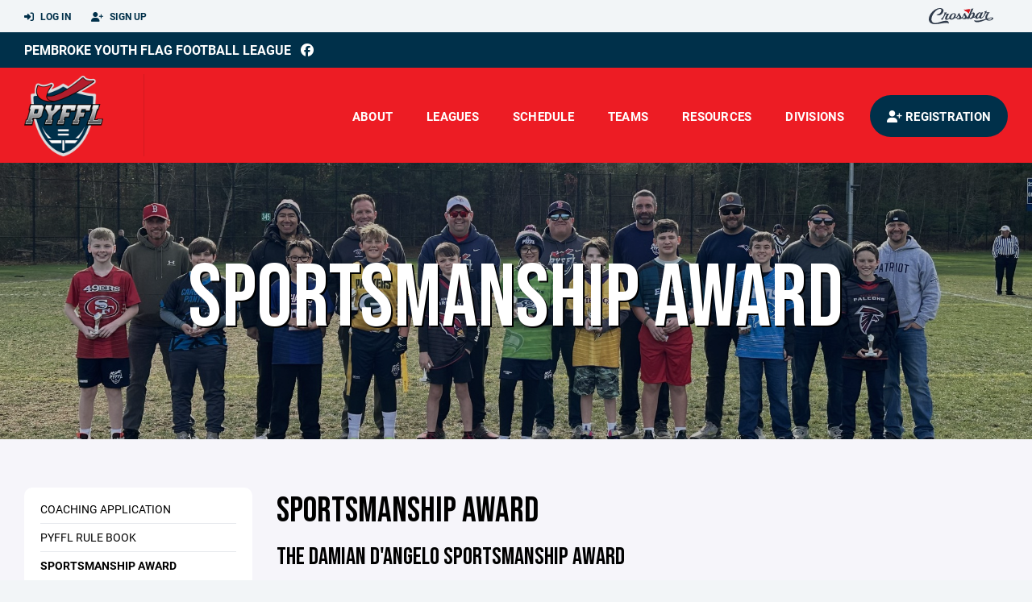

--- FILE ---
content_type: text/html; charset=utf-8
request_url: https://www.pembrokeflagfootball.com/coaching-resources/sportsmanship-award/16657
body_size: 65820
content:
<!DOCTYPE HTML>
<html lang="en">
    <head>
        <title>Pembroke Flag Football | Sportsmanship Award</title>
        <meta http-equiv="X-UA-Compatible" content="IE=edge">
        <meta charset="utf-8">
        <meta name="viewport" content="width=device-width, initial-scale=1.0">
        
            <meta property="og:image"  content="https://crossbar.s3.amazonaws.com:443/organizations/446/uploads/1072d12c-006a-4af1-b07b-2de5fe7e0116.jpeg?versionId=1uxF_KF1sn1OdbTm1qPZS_CALmY8naC3" />
        
            <meta property="og:image:type"  content="image/jpeg" />
        
            <meta property="og:title"  content="Sportsmanship Award" />
        
            <meta  name="description" content="" />
        
            <meta property="og:description"  content="" />
        


        <!-- Bootstrap Core CSS -->
        <link href="/static/lib/REEN/Template/assets/css/bootstrap.min.css" rel="stylesheet">
        <link href="/static/lib/jasny-bootstrap/css/jasny-bootstrap.min.css" rel="stylesheet">



        <!-- Customizable CSS -->
        <link href="/static/lib/REEN/Template/assets/css/main.css?v=a3f5d01883eeaf2ee12e8962a22a81e3bfc0e6b7" rel="stylesheet" data-skrollr-stylesheet>
        <link href="/static/styles.css?v=a3f5d01883eeaf2ee12e8962a22a81e3bfc0e6b7" rel="stylesheet">
        <style>

.navbar-header  a {
    color:#00304a;
}

.branded-box {
    background:#ed1c24;
}

.branded-box A {
    background:rgba(0,48,74,.95);
}

@media (max-width: 1024px) {
    .navbar-header {
        background:#ed1c24;
    }

    .navbar-header .btn {
        background:none;
        color:#00304a !important;
    }
}

.classic-blog .post .date {
    background:#00304a;
    color:#FFFFFF;
    border-color:#FFFFFF;
}

.navbar-header H2 {
    color:#FFFFFF;
}


.section-dark {
    background:#00304a;
    color:#FFFFFF;
}

.section-dark,
.section-dark H1, 
.section-dark H2, 
.section-dark H3, 
.section-dark H4, 
.section-dark H5 {
    color:#FFFFFF;
}

.section-light { 
    background:#ed1c24;
    color:#FFFFFF;
}

.section-light H1, 
.section-light H2, 
.section-light H3, 
.section-light H4, 
.section-light H5 {
    color:#FFFFFF;
}

.section-white {
    background:#FFF;
    color:#000;
}

.section-white H1, 
.section-white H2, 
.section-white H3, 
.section-white H4, 
.section-white H5 {
    color:#000;
}

.section-trim-white {
  background:#FFFFFF;
  color: #FFF;
}

.section-trim-white H1, 
.section-trim-white H2, 
.section-trim-white H3, 
.section-trim-white H4, 
.section-trim-white H5 {
    color:#FFF;
}

.section-trim-black {
  background:#FFFFFF;
  color: #000;
}

.section-trim-black H1, 
.section-trim-black H2, 
.section-trim-black H3, 
.section-trim-black H4, 
.section-trim-black H5 {
    color:#000;
}



.item-1 A {
  background:rgba(0,48,74,.75);
  color:#FFFFFF;
}

.item-1 a h2, .item-1 a h3 {
  color:#FFFFFF;
}

.item-2 A {
  background:rgba(237,28,36,.75);
  color:#FFFFFF;
}

.item-2 a h2, .item-2 a h3 {
  color:#FFFFFF;
}

.item.with-image.hide-overlay A {
  background:none;
}
.item.with-image.hide-overlay A h2, .item.with-image.hide-overlay A h3 {
  display:none;
}
.item.item-1.with-image.hide-overlay A:hover {
  background:rgba(0,48,74,.75);
  color:#FFFFFF;
}
.item.item-2.with-image.hide-overlay A:hover {
  background:rgba(237,28,36,.75);
  color:#FFFFFF;
}
.item.with-image.hide-overlay A:hover h2 {
  display:inline;
}
.item.with-image.hide-overlay A:hover h3 {
  display:block;
}



.item.with-image A:hover {
  background:none;
}

.item.with-image A:hover h2, .item.with-image A:hover h3 {
  display:none;
}

.item-1.without-image A:hover {
  background:rgba(0,48,74,.88);
}
.item-2.without-image A:hover {
  background:rgba(237,28,36,.88);
}

.btn-hero {
  background:#ed1c24;
  color:#FFFFFF !important;
}

#home-social-media {
  background:#00304a;
  color:#FFFFFF;
}
#home-social-media h2 {
  color:#FFFFFF;
}
#home-social-media a:hover {
  color:rgba(255,255,255,.5);
}


.container_dark {
  background-color: #00304a;
  color: #FFFFFF;
}
.container_dark H1, 
.container_dark H2, 
.container_dark H3, 
.container_dark H4, 
.container_dark H5,
.container_dark P,
.container_dark A {
  color: #FFFFFF;
}

.container_light {
  background-color: #ed1c24;
  color: #FFFFFF;
}
.container_light H1, 
.container_light H2, 
.container_light H3, 
.container_light H4, 
.container_light H5,
.container_light P,
.container_light A {
  color: #FFFFFF;
}



.container_gray {
  background-color: #F2F5F7;
  color: #000;
}
.container_gray H1, 
.container_gray H2, 
.container_gray H3, 
.container_gray H4, 
.container_gray H5,
.container_gray P,
.container_gray A {
  color: #000;
}

.container_white {
  background-color: #FFF;
  color: #000;
}
.container_white H1, 
.container_white H2, 
.container_white H3, 
.container_white H4, 
.container_white H5,
.container_white P,
.container_white A {
  color: #000;
}



.container_black {
  background-color: #000;
  color: #FFF;
}


.container_black H1, 
.container_black H2, 
.container_black H3, 
.container_black H4, 
.container_black H5,
.container_black P,
.container_black A {
  color: #FFF;
}

</style>

        <style>

.navbar-collapse.collapse, .navbar-collapse.collapsing {
    background-color:#ed1c24;
    color:#FFFFFF;
    
}

.navbar-middle {
    background:#00304a;
    color:#FFFFFF;
}

.navbar-middle h4 {
    color:#FFFFFF;
}

.navbar-nav > li > a {
    color:#FFFFFF;
}

li.register a {
    background: #00304a;
    color:#FFFFFF;
}

@media (min-width: 1025px) {
  .navbar-brand  SPAN {
    border-right:1px solid rgba(0,0,0,.1);
  }

  .navbar-collapse .navbar-brand A:hover IMG {
    -webkit-filter: drop-shadow(3px 5px 0px rgba(0,0,0,.1));
    filter: drop-shadow(3px 6px 0px rgba(0,0,0,.1) );
  }

}

@media (max-width: 1024px) {
  .navbar-header {
    background: #ed1c24;
  }

  .navbar-header .btn {
    color: #FFFFFF !important;
  }

  .navbar-collapse.collapse, .navbar-collapse.collapsing {
    background-color: #00304a;
    color: #FFFFFF;
    border:none;
  }

  .navbar-nav > li > a {
    color: #FFFFFF;
  }
}

#home-events {
  background-color: #00304a;
  color: #FFFFFF;
}
#home-events.with-hero {
  background-color: #00304a;
  color: #FFFFFF;
}

#player-profile-header {
  background:#00304a;
}

#player-profile-header H1,
#player-profile-header H2 {

  color:#FFFFFF;
}

</style>

        
            
                <link href="/static/css/builder.css?v=a3f5d01883eeaf2ee12e8962a22a81e3bfc0e6b7" rel="stylesheet" type="text/css" />
            
        

        <!-- Fonts -->
        <link rel="stylesheet" href="https://use.typekit.net/axg6iil.css?v=a3f5d01883eeaf2ee12e8962a22a81e3bfc0e6b7">
        <link rel="preconnect" href="https://fonts.googleapis.com">
        <link rel="preconnect" href="https://fonts.gstatic.com" crossorigin>
        <link href="https://fonts.googleapis.com/css2?family=Bebas+Neue&display=swap" rel="stylesheet">


        <!--
        <link rel="preconnect" href="https://fonts.googleapis.com">
        <link rel="preconnect" href="https://fonts.gstatic.com" crossorigin>
        <link href="https://fonts.googleapis.com/css2?family=Oswald:wght@400;500;600;700&display=swap" rel="stylesheet">
        <link href="https://fonts.googleapis.com/css2?family=Inter:wght@400;500;600;700;800&display=swap" rel="stylesheet">
        <link href="https://fonts.googleapis.com/css2?family=Noto+Sans:wght@400;700&display=swap" rel="stylesheet">
        <link href="https://fonts.googleapis.com/css2?family=Roboto:ital,wght@0,100;0,300;0,400;0,500;0,700;0,900;1,100;1,300;1,400;1,500;1,700;1,900&display=swap" rel="stylesheet">
        -->


        <link href="/static/lib/fontawesome/css/all.min.css" rel="stylesheet" />

        <!-- Favicon -->
        <link rel="shortcut icon" href="https://crossbar.s3.amazonaws.com:443/organizations/446/uploads/3a7b6669-d2c4-41be-923f-28c58c30d2a7.png?versionId=0pqQTi_nTZFUJf_BZoQEUZWOGVMh3D5H">

        <!-- HTML5 elements and media queries Support for IE8 : HTML5 shim and Respond.js -->
        <!--[if lt IE 9]>
            <script src="/static/lib/REEN/Template/assets/js/html5shiv.js"></script>
            <script src="/static/lib/REEN/Template/assets/js/respond.min.js"></script>
        <![endif]-->


        
            <script>
              var ga_included = false;
            </script>
        

        

        
            
        




    </head>
    <body data-org-cache="True">
        <header class="hidden-print">
            <div class="navbar">

                <div class="navbar-header">
                    <div class="container">
                        <ul class="info pull-left">
                            
                                <li><a href="/login"><i class="fas fa-sign-in-alt contact"></i> Log In</a></li>
                                <li><a href="/signup"><i class="fa fa-user-plus contact"></i> Sign Up</a></li>
                            
                        </ul><!-- /.info -->
                        <ul class="social pull-right">
                            <li>
                              <a href="https://www.crossbar.org/?utm_source=client_website&utm_medium=cb_header&utm_campaign=pembrokeflagfootball.com&utm_content=pembrokeflagfootball.com" target="_blank">
                                    <div class="fa-crossbar-container">
                                        <i class="icon-s-crossbar fa-crossbar"></i>
                                    </div>
                                </a>
                            </li>

                        </ul><!-- /.social -->
                        <a class="btn responsive-menu pull-left" data-toggle="collapse" data-target=".navbar-collapse"><i class='fa fa-bars'></i></a>
                        
                        <a class="btn responsive-menu pull-right" href="/register"><i class="fa-solid fa-user-plus"></i></a>
                        
                        <a class="navbar-brand mobile" href="/">
                            <img src="https://crossbar.s3.amazonaws.com:443/organizations/446/uploads/3268db97-9ebe-4621-af4d-27aaba3fa52d.png?versionId=RyPgRAeN_cme.bgMQjvrqFjZDvGXhGQx" class="logo" alt="">
                            
                        </a>
                    </div><!-- /.container -->
                </div><!-- /.navbar-header -->

                <div class="navbar-middle">
                    <div class="container" >

                        <div style="float:right">
                        
                        </div>

                            <h4>
                              
                                <a href="/">Pembroke Youth Flag Football League</a>
                              
                              &nbsp;
                                      <a href="https://www.facebook.com/PembrokeYouthFlagFootball" target="_blank"><i class="icon-s-facebook fab fa-facebook"></i></a> 
                              
                              
                              
                              

                            </h4>

                    </div>
                </div>

                <div class="yamm">
                    <div class="navbar-collapse collapse">
                        <div class="container">
                            <div class="navbar-brand">
                                <a href="/">
                                    <span>
                                      <nobr>
                                      <img src="https://crossbar.s3.amazonaws.com:443/organizations/446/uploads/3268db97-9ebe-4621-af4d-27aaba3fa52d.png?versionId=RyPgRAeN_cme.bgMQjvrqFjZDvGXhGQx" class="logo" alt="">
                                      
                                      </nobr>
                                    </span>
                                </a>
                            </div>

                            <ul class="nav navbar-nav navbar-right">
                                
                                  <li class="mobile_and_tablet_only"><a href="/register">Registration</a></li>
                                

                                
                                    <li class="mobile_and_tablet_only"><a href="/login">Log In</a></li>
                                    <li class="mobile_and_tablet_only"><a href="/signup">Sign Up</a></li>
                                


                                
                                    
                                    
                                        <li class="dropdown">
    <a href="#" class="dropdown-toggle js-activated">About</a>
    <ul class="dropdown-menu">
        
            
                <li><a href="/about/about-pyffl/90742">About PYFFL</a></li>
            
        
            
                <li><a href="/about/pyffl-board-of-directors/8947">PYFFL Board of Directors</a></li>
            
        
            
                <li><a href="/about/donate/110919">Donate</a></li>
            
        
            
        
            
        
            
        
            
        
            
        
            
        
            
        
            
        
            
        
    </ul><!-- /.dropdown-menu -->
</li><!-- /.dropdown -->
                                    
                                
                                    
                                    
                                        <li class="dropdown">
    <a href="#" class="dropdown-toggle js-activated">Leagues</a>
    <ul class="dropdown-menu">
        
            
        
    </ul><!-- /.dropdown-menu -->
</li><!-- /.dropdown -->

                                    
                                
                                    
                                    
                                        <li><a href="/schedule">Schedule</a></li>
                                    
                                
                                    
                                    
                                        


    
    

  <li class="dropdown dropdown-mobile">
        <a href="#" class="dropdown-toggle js-activated">Teams</a>
        <ul class="dropdown-menu">
          
            
              
              <li class="dropdown-submenu">
                <a tabindex="-1" href="#">Instructional (Kindergarten)</a>
                <ul class="dropdown-menu">
                  
                      <li><a href="/team/159783">49ers (K)</a></li>
                  
                      <li><a href="/team/159787">Eagles (K)</a></li>
                  
                      <li><a href="/team/159785">Jets (K)</a></li>
                  
                      <li><a href="/team/159781">Lions (K)</a></li>
                  
                      <li><a href="/team/159788">Panthers (K)</a></li>
                  
                      <li><a href="/team/159782">Patriots (K)</a></li>
                  
                </ul>
              </li>
            
              
              <li class="dropdown-submenu">
                <a tabindex="-1" href="#">Grade 1</a>
                <ul class="dropdown-menu">
                  
                      <li><a href="/team/159619">49ers (1st)</a></li>
                  
                      <li><a href="/team/159623">Bears (1st)</a></li>
                  
                      <li><a href="/team/159607">Buccaneers (1st)</a></li>
                  
                      <li><a href="/team/159608">Dolphins (1st)</a></li>
                  
                      <li><a href="/team/159645">Jaguars (1st)</a></li>
                  
                      <li><a href="/team/159613">Lions (1st)</a></li>
                  
                      <li><a href="/team/159647">Panthers (1st)</a></li>
                  
                      <li><a href="/team/159617">Rams (1st)</a></li>
                  
                      <li><a href="/team/159646">Ravens (1st)</a></li>
                  
                </ul>
              </li>
            
          
            
              
              <li class="dropdown-submenu">
                <a tabindex="-1" href="#">Grade 2</a>
                <ul class="dropdown-menu">
                  
                      <li><a href="/team/159653">49ers (2nd)</a></li>
                  
                      <li><a href="/team/159651">Bears (2nd)</a></li>
                  
                      <li><a href="/team/159659">Bills (2nd)</a></li>
                  
                      <li><a href="/team/159649">Chargers (2nd)</a></li>
                  
                      <li><a href="/team/159657">Eagles (2nd)</a></li>
                  
                      <li><a href="/team/159648">Jets (2nd)</a></li>
                  
                      <li><a href="/team/159656">Lions (2nd)</a></li>
                  
                      <li><a href="/team/159650">Patriots (2nd)</a></li>
                  
                      <li><a href="/team/159658">Raiders (2nd)</a></li>
                  
                      <li><a href="/team/159655">Seahawks (2nd)</a></li>
                  
                </ul>
              </li>
            
          
            
              
              <li class="dropdown-submenu">
                <a tabindex="-1" href="#">Grade 3</a>
                <ul class="dropdown-menu">
                  
                      <li><a href="/team/159764">49ers (3rd)</a></li>
                  
                      <li><a href="/team/159771">Buccaneers (3rd)</a></li>
                  
                      <li><a href="/team/159767">Cardinals (3rd)</a></li>
                  
                      <li><a href="/team/159763">Commanders (3rd)</a></li>
                  
                      <li><a href="/team/159662">Dolphins (3rd)</a></li>
                  
                      <li><a href="/team/159770">Jaguars (3rd)</a></li>
                  
                      <li><a href="/team/159660">Lions (3rd)</a></li>
                  
                      <li><a href="/team/159661">Patriots (3rd)</a></li>
                  
                      <li><a href="/team/159766">Raiders (3rd)</a></li>
                  
                      <li><a href="/team/159769">Vikings (3rd)</a></li>
                  
                </ul>
              </li>
            
          
            
              
              <li class="dropdown-submenu">
                <a tabindex="-1" href="#">Grade 4</a>
                <ul class="dropdown-menu">
                  
                      <li><a href="/team/159777">49ers (4th)</a></li>
                  
                      <li><a href="/team/159802">Bills (4th)</a></li>
                  
                      <li><a href="/team/159803">Chargers (4th)</a></li>
                  
                      <li><a href="/team/159799">Falcons (4th)</a></li>
                  
                      <li><a href="/team/159772">Jets (4th)</a></li>
                  
                      <li><a href="/team/159801">Lions (4th)</a></li>
                  
                      <li><a href="/team/159805">Packers (4th)</a></li>
                  
                      <li><a href="/team/159773">Patriots (4th)</a></li>
                  
                      <li><a href="/team/159778">Raiders (4th)</a></li>
                  
                      <li><a href="/team/159804">Vikings (4th)</a></li>
                  
                </ul>
              </li>
            
          
            
              
              <li class="dropdown-submenu">
                <a tabindex="-1" href="#">Grade 5 6</a>
                <ul class="dropdown-menu">
                  
                      <li><a href="/team/159822">Bengals (5/6)</a></li>
                  
                      <li><a href="/team/159820">Bills (5/6)</a></li>
                  
                      <li><a href="/team/159818">Broncos (5/6)</a></li>
                  
                      <li><a href="/team/159821">Chargers (5/6)</a></li>
                  
                      <li><a href="/team/159810">Colts (5/6)</a></li>
                  
                      <li><a href="/team/159811">Dolphins (5/6)</a></li>
                  
                      <li><a href="/team/159816">Patriots (5/6)</a></li>
                  
                      <li><a href="/team/159817">Steelers (5/6)</a></li>
                  
                      <li><a href="/team/159815">Titans (5/6)</a></li>
                  
                      <li><a href="/team/159814">49ers (5/6)</a></li>
                  
                      <li><a href="/team/159824">Buccaneers (5/6)</a></li>
                  
                      <li><a href="/team/159806">Cardinals (5/6)</a></li>
                  
                      <li><a href="/team/159819">Commanders (5/6)</a></li>
                  
                      <li><a href="/team/159812">Cowboys (5/6)</a></li>
                  
                      <li><a href="/team/159823">Lions (5/6)</a></li>
                  
                      <li><a href="/team/159813">Packers (5/6)</a></li>
                  
                      <li><a href="/team/159809">Seahawks (5/6)</a></li>
                  
                      <li><a href="/team/159825">Vikings (5/6)</a></li>
                  
                </ul>
              </li>
            
          
            
              
              <li class="dropdown-submenu">
                <a tabindex="-1" href="#">PYFFL Unified</a>
                <ul class="dropdown-menu">
                  
                      <li><a href="/team/178070">49ers</a></li>
                  
                      <li><a href="/team/178073">Cowboys</a></li>
                  
                      <li><a href="/team/178072">Patriots</a></li>
                  
                      <li><a href="/team/178071">Steelers</a></li>
                  
                </ul>
              </li>
            
              
              <li class="dropdown-submenu">
                <a tabindex="-1" href="#">Grade 7 8 9</a>
                <ul class="dropdown-menu">
                  
                      <li><a href="/team/159833">49ers (7/8/9)</a></li>
                  
                      <li><a href="/team/159832">Buccaneers (7/8/9)</a></li>
                  
                      <li><a href="/team/159836">Cardinals (7/8/9)</a></li>
                  
                      <li><a href="/team/159828">Chargers (7/8/9)</a></li>
                  
                      <li><a href="/team/159829">Chiefs (7/8/9)</a></li>
                  
                      <li><a href="/team/159831">Dolphins (7/8/9)</a></li>
                  
                      <li><a href="/team/159830">Lions (7/8/9)</a></li>
                  
                      <li><a href="/team/159835">Panthers (7/8/9)</a></li>
                  
                      <li><a href="/team/159826">Patriots (7/8/9)</a></li>
                  
                      <li><a href="/team/159834">Vikings (7/8/9)</a></li>
                  
                </ul>
              </li>
            
              
              <li class="dropdown-submenu">
                <a tabindex="-1" href="#">Other</a>
                <ul class="dropdown-menu">
                  
                      <li><a href="/team/200600">5/6 AFC TBD Away</a></li>
                  
                      <li><a href="/team/200601">5/6 NFC TBD Away</a></li>
                  
                      <li><a href="/team/200599">5/6 NFC TBD Home</a></li>
                  
                </ul>
              </li>
            
          
        </ul><!-- /.dropdown-menu -->
    </li><!-- /.dropdown -->


    <li class="dropdown yamm-fullwidth dropdown-desktop">
        <a href="#" class="dropdown-toggle js-activated">Teams</a>
        <ul class="dropdown-menu yamm-dropdown-menu">
            <li>
                <div class="yamm-content row">

                    
                        <div class="col-sm-2 inner xyz">
                            
                                
                                <h4 class="nomargin">Instructional (Kindergarten) </h4>
                                <ul class="mb10">
                                    
                                        <li><a href="/team/159783">49ers (K)</a></li>
                                    
                                        <li><a href="/team/159787">Eagles (K)</a></li>
                                    
                                        <li><a href="/team/159785">Jets (K)</a></li>
                                    
                                        <li><a href="/team/159781">Lions (K)</a></li>
                                    
                                        <li><a href="/team/159788">Panthers (K)</a></li>
                                    
                                        <li><a href="/team/159782">Patriots (K)</a></li>
                                    
                                </ul><!-- /.circled -->
                            
                                
                                <h4 class="nomargin">Grade 1 </h4>
                                <ul class="mb10">
                                    
                                        <li><a href="/team/159619">49ers (1st)</a></li>
                                    
                                        <li><a href="/team/159623">Bears (1st)</a></li>
                                    
                                        <li><a href="/team/159607">Buccaneers (1st)</a></li>
                                    
                                        <li><a href="/team/159608">Dolphins (1st)</a></li>
                                    
                                        <li><a href="/team/159645">Jaguars (1st)</a></li>
                                    
                                        <li><a href="/team/159613">Lions (1st)</a></li>
                                    
                                        <li><a href="/team/159647">Panthers (1st)</a></li>
                                    
                                        <li><a href="/team/159617">Rams (1st)</a></li>
                                    
                                        <li><a href="/team/159646">Ravens (1st)</a></li>
                                    
                                </ul><!-- /.circled -->
                            
                        </div><!-- /.col -->
                    
                        <div class="col-sm-2 inner xyz">
                            
                                
                                <h4 class="nomargin">Grade 2 </h4>
                                <ul class="mb10">
                                    
                                        <li><a href="/team/159653">49ers (2nd)</a></li>
                                    
                                        <li><a href="/team/159651">Bears (2nd)</a></li>
                                    
                                        <li><a href="/team/159659">Bills (2nd)</a></li>
                                    
                                        <li><a href="/team/159649">Chargers (2nd)</a></li>
                                    
                                        <li><a href="/team/159657">Eagles (2nd)</a></li>
                                    
                                        <li><a href="/team/159648">Jets (2nd)</a></li>
                                    
                                        <li><a href="/team/159656">Lions (2nd)</a></li>
                                    
                                        <li><a href="/team/159650">Patriots (2nd)</a></li>
                                    
                                        <li><a href="/team/159658">Raiders (2nd)</a></li>
                                    
                                        <li><a href="/team/159655">Seahawks (2nd)</a></li>
                                    
                                </ul><!-- /.circled -->
                            
                        </div><!-- /.col -->
                    
                        <div class="col-sm-2 inner xyz">
                            
                                
                                <h4 class="nomargin">Grade 3 </h4>
                                <ul class="mb10">
                                    
                                        <li><a href="/team/159764">49ers (3rd)</a></li>
                                    
                                        <li><a href="/team/159771">Buccaneers (3rd)</a></li>
                                    
                                        <li><a href="/team/159767">Cardinals (3rd)</a></li>
                                    
                                        <li><a href="/team/159763">Commanders (3rd)</a></li>
                                    
                                        <li><a href="/team/159662">Dolphins (3rd)</a></li>
                                    
                                        <li><a href="/team/159770">Jaguars (3rd)</a></li>
                                    
                                        <li><a href="/team/159660">Lions (3rd)</a></li>
                                    
                                        <li><a href="/team/159661">Patriots (3rd)</a></li>
                                    
                                        <li><a href="/team/159766">Raiders (3rd)</a></li>
                                    
                                        <li><a href="/team/159769">Vikings (3rd)</a></li>
                                    
                                </ul><!-- /.circled -->
                            
                        </div><!-- /.col -->
                    
                        <div class="col-sm-2 inner xyz">
                            
                                
                                <h4 class="nomargin">Grade 4 </h4>
                                <ul class="mb10">
                                    
                                        <li><a href="/team/159777">49ers (4th)</a></li>
                                    
                                        <li><a href="/team/159802">Bills (4th)</a></li>
                                    
                                        <li><a href="/team/159803">Chargers (4th)</a></li>
                                    
                                        <li><a href="/team/159799">Falcons (4th)</a></li>
                                    
                                        <li><a href="/team/159772">Jets (4th)</a></li>
                                    
                                        <li><a href="/team/159801">Lions (4th)</a></li>
                                    
                                        <li><a href="/team/159805">Packers (4th)</a></li>
                                    
                                        <li><a href="/team/159773">Patriots (4th)</a></li>
                                    
                                        <li><a href="/team/159778">Raiders (4th)</a></li>
                                    
                                        <li><a href="/team/159804">Vikings (4th)</a></li>
                                    
                                </ul><!-- /.circled -->
                            
                        </div><!-- /.col -->
                    
                        <div class="col-sm-2 inner xyz">
                            
                                
                                <h4 class="nomargin">Grade 5 6 </h4>
                                <ul class="mb10">
                                    
                                        <li><a href="/team/159822">Bengals (5/6)</a></li>
                                    
                                        <li><a href="/team/159820">Bills (5/6)</a></li>
                                    
                                        <li><a href="/team/159818">Broncos (5/6)</a></li>
                                    
                                        <li><a href="/team/159821">Chargers (5/6)</a></li>
                                    
                                        <li><a href="/team/159810">Colts (5/6)</a></li>
                                    
                                        <li><a href="/team/159811">Dolphins (5/6)</a></li>
                                    
                                        <li><a href="/team/159816">Patriots (5/6)</a></li>
                                    
                                        <li><a href="/team/159817">Steelers (5/6)</a></li>
                                    
                                        <li><a href="/team/159815">Titans (5/6)</a></li>
                                    
                                        <li><a href="/team/159814">49ers (5/6)</a></li>
                                    
                                        <li><a href="/team/159824">Buccaneers (5/6)</a></li>
                                    
                                        <li><a href="/team/159806">Cardinals (5/6)</a></li>
                                    
                                        <li><a href="/team/159819">Commanders (5/6)</a></li>
                                    
                                        <li><a href="/team/159812">Cowboys (5/6)</a></li>
                                    
                                        <li><a href="/team/159823">Lions (5/6)</a></li>
                                    
                                        <li><a href="/team/159813">Packers (5/6)</a></li>
                                    
                                        <li><a href="/team/159809">Seahawks (5/6)</a></li>
                                    
                                        <li><a href="/team/159825">Vikings (5/6)</a></li>
                                    
                                </ul><!-- /.circled -->
                            
                        </div><!-- /.col -->
                    
                        <div class="col-sm-2 inner xyz">
                            
                                
                                <h4 class="nomargin">PYFFL Unified </h4>
                                <ul class="mb10">
                                    
                                        <li><a href="/team/178070">49ers</a></li>
                                    
                                        <li><a href="/team/178073">Cowboys</a></li>
                                    
                                        <li><a href="/team/178072">Patriots</a></li>
                                    
                                        <li><a href="/team/178071">Steelers</a></li>
                                    
                                </ul><!-- /.circled -->
                            
                                
                                <h4 class="nomargin">Grade 7 8 9 </h4>
                                <ul class="mb10">
                                    
                                        <li><a href="/team/159833">49ers (7/8/9)</a></li>
                                    
                                        <li><a href="/team/159832">Buccaneers (7/8/9)</a></li>
                                    
                                        <li><a href="/team/159836">Cardinals (7/8/9)</a></li>
                                    
                                        <li><a href="/team/159828">Chargers (7/8/9)</a></li>
                                    
                                        <li><a href="/team/159829">Chiefs (7/8/9)</a></li>
                                    
                                        <li><a href="/team/159831">Dolphins (7/8/9)</a></li>
                                    
                                        <li><a href="/team/159830">Lions (7/8/9)</a></li>
                                    
                                        <li><a href="/team/159835">Panthers (7/8/9)</a></li>
                                    
                                        <li><a href="/team/159826">Patriots (7/8/9)</a></li>
                                    
                                        <li><a href="/team/159834">Vikings (7/8/9)</a></li>
                                    
                                </ul><!-- /.circled -->
                            
                                
                                <h4 class="nomargin">Other </h4>
                                <ul class="mb10">
                                    
                                        <li><a href="/team/200600">5/6 AFC TBD Away</a></li>
                                    
                                        <li><a href="/team/200601">5/6 NFC TBD Away</a></li>
                                    
                                        <li><a href="/team/200599">5/6 NFC TBD Home</a></li>
                                    
                                </ul><!-- /.circled -->
                            
                        </div><!-- /.col -->
                    

                </div><!-- /.yamm-content -->
            </li>
        </ul><!-- /.yamm-dropdown-menu -->
    </li><!-- /.yamm-fullwidth -->

                                    
                                
                                    
                                    
                                        

    
    

  <li class="dropdown dropdown-mobile">
    <a href="#" class="dropdown-toggle js-activated">Resources</a>
    <ul class="dropdown-menu">
      
        <li class="dropdown-submenu">
          <a tabindex="-1" href="#">For Players</a>
          <ul class="dropdown-menu">
            
              
            
              
            
              
            
              
            
              
            
              
            
              
            
              
            
              
            
              
            
              
                <li><a href="/player-resources/jersey-sizing-guide/8948">Jersey Sizing Guide</a></li>
              
            
              
            
          </ul>
        </li>
      
        <li class="dropdown-submenu">
          <a tabindex="-1" href="#">For Parents</a>
          <ul class="dropdown-menu">
            
              
            
              
            
              
            
              
            
              
            
              
            
              
                <li><a href="/parent-resources/field-map/9245">Field Map</a></li>
              
            
              
                <li><a href="/parent-resources/faqs/9616">FAQs</a></li>
              
            
              
                <li><a href="/parent-resources/attendance-policy/135917">Attendance Policy</a></li>
              
            
              
                <li><a href="/parent-resources/site-how-to-guide/12891">Site How to Guide</a></li>
              
            
              
            
              
            
          </ul>
        </li>
      
        <li class="dropdown-submenu">
          <a tabindex="-1" href="#">For Coaches</a>
          <ul class="dropdown-menu">
            
              
            
              
            
              
            
              
                <li><a href="/coaching-resources/coaching-application/9889">Coaching Application</a></li>
              
            
              
                <li><a href="/coaching-resources/pyffl-rule-book/12092">PYFFL Rule Book</a></li>
              
            
              
                <li><a href="/coaching-resources/sportsmanship-award/16657">Sportsmanship Award</a></li>
              
            
              
            
              
            
              
            
              
            
              
            
              
            
          </ul>
        </li>
      
    </ul><!-- /.dropdown-menu -->
  </li><!-- /.dropdown -->


    <li class="dropdown yamm-fullwidth dropdown-desktop">
        <a href="#" class="dropdown-toggle js-activated">Resources</a>
        <ul class="dropdown-menu yamm-dropdown-menu">
            <li>
                <div class="yamm-content row">

                    
                        <div class="col-sm-4 inner">
                            <h4>For Players</h4>
                            <ul class="">
                                
                                    
                                
                                    
                                
                                    
                                
                                    
                                
                                    
                                
                                    
                                
                                    
                                
                                    
                                
                                    
                                
                                    
                                
                                    
                                        <li><a href="/player-resources/jersey-sizing-guide/8948">Jersey Sizing Guide</a></li>
                                    
                                
                                    
                                
                            </ul><!-- /.circled -->
                        </div><!-- /.col -->
                    
                        <div class="col-sm-4 inner">
                            <h4>For Parents</h4>
                            <ul class="">
                                
                                    
                                
                                    
                                
                                    
                                
                                    
                                
                                    
                                
                                    
                                
                                    
                                        <li><a href="/parent-resources/field-map/9245">Field Map</a></li>
                                    
                                
                                    
                                        <li><a href="/parent-resources/faqs/9616">FAQs</a></li>
                                    
                                
                                    
                                        <li><a href="/parent-resources/attendance-policy/135917">Attendance Policy</a></li>
                                    
                                
                                    
                                        <li><a href="/parent-resources/site-how-to-guide/12891">Site How to Guide</a></li>
                                    
                                
                                    
                                
                                    
                                
                            </ul><!-- /.circled -->
                        </div><!-- /.col -->
                    
                        <div class="col-sm-4 inner">
                            <h4>For Coaches</h4>
                            <ul class="">
                                
                                    
                                
                                    
                                
                                    
                                
                                    
                                        <li><a href="/coaching-resources/coaching-application/9889">Coaching Application</a></li>
                                    
                                
                                    
                                        <li><a href="/coaching-resources/pyffl-rule-book/12092">PYFFL Rule Book</a></li>
                                    
                                
                                    
                                        <li><a href="/coaching-resources/sportsmanship-award/16657">Sportsmanship Award</a></li>
                                    
                                
                                    
                                
                                    
                                
                                    
                                
                                    
                                
                                    
                                
                                    
                                
                            </ul><!-- /.circled -->
                        </div><!-- /.col -->
                    

                </div><!-- /.yamm-content -->
            </li>
        </ul><!-- /.yamm-dropdown-menu -->
    </li><!-- /.yamm-fullwidth -->


                                    
                                
                                    
                                    
                                        
    <li class="dropdown yamm-fullwidth">
        <a href="#" class="dropdown-toggle js-activated">Divisions</a>
        <ul class="dropdown-menu yamm-dropdown-menu">
            <li>
                <div class="yamm-content row">
                    
                        <div class="col-sm-2 inner">
                            <ul>
                                
                                    <li>
                                        <a href="/division/15271">
                                            Grade 7 8 9
                                        </a>
                                    </li>
                                
                                    <li>
                                        <a href="/division/19016">
                                            Grade 5 6 AFC
                                        </a>
                                    </li>
                                
                            </ul>
                        </div><!-- /.col -->
                    
                        <div class="col-sm-2 inner">
                            <ul>
                                
                                    <li>
                                        <a href="/division/19017">
                                            Grade 5 6 NFC
                                        </a>
                                    </li>
                                
                                    <li>
                                        <a href="/division/15269">
                                            Grade 4
                                        </a>
                                    </li>
                                
                            </ul>
                        </div><!-- /.col -->
                    
                        <div class="col-sm-2 inner">
                            <ul>
                                
                                    <li>
                                        <a href="/division/15268">
                                            Grade 3
                                        </a>
                                    </li>
                                
                                    <li>
                                        <a href="/division/15267">
                                            Grade 2
                                        </a>
                                    </li>
                                
                            </ul>
                        </div><!-- /.col -->
                    
                        <div class="col-sm-2 inner">
                            <ul>
                                
                                    <li>
                                        <a href="/division/15266">
                                            Grade 1
                                        </a>
                                    </li>
                                
                            </ul>
                        </div><!-- /.col -->
                    
                        <div class="col-sm-2 inner">
                            <ul>
                                
                                    <li>
                                        <a href="/division/15264">
                                            Instructional (Kindergarten)
                                        </a>
                                    </li>
                                
                            </ul>
                        </div><!-- /.col -->
                    
                        <div class="col-sm-2 inner">
                            <ul>
                                
                                    <li>
                                        <a href="/division/21224">
                                            PYFFL Unified
                                        </a>
                                    </li>
                                
                            </ul>
                        </div><!-- /.col -->
                    
                </div><!-- /.yamm-content -->
            </li>
        </ul><!-- /.yamm-dropdown-menu -->
    </li><!-- /.yamm-fullwidth -->

                                    
                                

                                
                                  <li class="register"><a href="/register"><i class="fa-solid fa-user-plus"></i><span> Registration</span></a></li>
                                

                            </ul><!-- /.nav -->

                        </div><!-- /.container -->
                    </div><!-- /.navbar-collapse -->

                </div><!-- /.yamm -->


            </div><!-- /.navbar -->
        </header>

        
            <main>
                <section class="light-bg">

                  
  
  
  <div 
       class="
              hero 
              hero-image 
               
              hero-md 
              
              
              has-hero-image
              has-hero-text
            "
        style="background-image:url(https://crossbar.s3.amazonaws.com:443/organizations/446/uploads/1072d12c-006a-4af1-b07b-2de5fe7e0116.jpeg?versionId=1uxF_KF1sn1OdbTm1qPZS_CALmY8naC3); background-position: center center;" 
        data-json="{&#34;image_url&#34;: &#34;https://crossbar.s3.amazonaws.com:443/organizations/446/uploads/1072d12c-006a-4af1-b07b-2de5fe7e0116.jpeg?versionId=1uxF_KF1sn1OdbTm1qPZS_CALmY8naC3&#34;, &#34;header&#34;: &#34;Sportsmanship Award&#34;, &#34;subheader&#34;: &#34;&#34;, &#34;button_label&#34;: &#34;&#34;, &#34;url&#34;: &#34;&#34;, &#34;display_logo&#34;: false, &#34;background_overlay&#34;: &#34;25&#34;, &#34;background_position&#34;: &#34;center&#34;, &#34;class&#34;: &#34;md&#34;}"
    >

    <img src="https://crossbar.s3.amazonaws.com:443/organizations/446/uploads/1072d12c-006a-4af1-b07b-2de5fe7e0116.jpeg?versionId=1uxF_KF1sn1OdbTm1qPZS_CALmY8naC3" class="hero-inline-image">

    
    <div class="hero_content overlay-25" style="position:relative;">

      <img src="https://crossbar.s3.amazonaws.com:443/organizations/446/uploads/3268db97-9ebe-4621-af4d-27aaba3fa52d.png?versionId=RyPgRAeN_cme.bgMQjvrqFjZDvGXhGQx" class="hero-logo" style="display:none;">

      <h1 class="hero_header" style="">Sportsmanship Award</h1>
      <h2 class="hero_subheader" style="display:none"></h2>
      

    </div>

    

  </div>
  





                    <div class="container inner-sm embedded-padding embedded-width">
                        
                            <div class="row show-overflow embedded-padding">
                                <div class="hidden-xs hidden-sm col-md-3 hidden-print">


                                    <div class="side-nav" style="margin-bottom:30px;">
                                        <ul>
                                            
                                                
                                                    
                                                        <li class=""><a class="" href="/coaching-resources/coaching-application/9889" " >Coaching Application</a></li>
                                                    
                                                
                                            
                                                
                                                    
                                                        <li class=""><a class="" href="/coaching-resources/pyffl-rule-book/12092" " >PYFFL Rule Book</a></li>
                                                    
                                                
                                            
                                                
                                                    
                                                        <li class="active"><a class="active" href="/coaching-resources/sportsmanship-award/16657" " >Sportsmanship Award</a></li>
                                                    
                                                
                                            
                                         </ul>
                                    </div>
                                    <div id="infopanel" style="">
                                        <div id="infopanel_top" class="row box" style="display:none; margin-bottom:20px;">
                                            <div class="col-xs-12">
                                                <div id="team_info_dropdown"></div>
                                            </div>
                                            <div id="infopanel_team" class="team_info_box">
                                            </div>
                                            <div id="infopanel_loading" class="text-center" style="font-size:40px; margin:10px 0; display:none;">
                                                <i class="fa fa-spin fa-spinner"></i>
                                            </div>
                                        </div>
                                        <div id="infopanel_log" class="box row" style="display:none;">
                                            <div class="col-xs-12">
                                            </div>
                                        </div>
                                    </div>
                                </div><!-- /.col -->
                                <div class="col-md-9 embedded-width embedded-padding">
                        
        
                                

                                
                                    

                                    

                                    
                                


                                

      <h1>Sportsmanship Award</h1>
      
      <div class="builder">
          <div class="builder_content"><div class="row section 1-column equal_height" data-section="1-column" data-target=".branded-box A">
    
        <div class="col col-xs-12 sortable">
            <div id="element_88f9038a-5a6c-422e-aef9-f95bd6fdad2a" class='element element-header sortable' data-element='header' data-json='{&#34;value&#34;: &#34;The Damian D&#39;Angelo Sportsmanship Award&#34;, &#34;align&#34;: &#34;left&#34;, &#34;style&#34;: &#34;text&#34;, &#34;tag&#34;: &#34;H2&#34;, &#34;element&#34;: &#34;header&#34;, &#34;uuid&#34;: &#34;47598ad9-562b-4674-9ff2-e7f2b581f0ec&#34;, &#34;allow_move&#34;: &#34;True&#34;, &#34;allow_deletion&#34;: &#34;True&#34;}' data-uuid="88f9038a-5a6c-422e-aef9-f95bd6fdad2a">
    
    <div class='element_content'>
        
            
<div class="text-left"><H2>The Damian D&#39;Angelo Sportsmanship Award</H2></div>

        
    </div>
    
</div>
<div id="element_d11b1502-a1c6-411c-8213-e8ba131e708c" class='element element-text sortable' data-element='text' data-json='{&#34;value&#34;: &#34;&lt;p&gt;The Damian D&#39;Angelo Sportsmanship Award is named in honor of the founder and former longtime president of the Pembroke Youth Flag Football League. While many dedicated volunteers, including Rob Tripodi, have played a role in the league\u2019s success, Damian\u2019s unwavering commitment, time, and passion have made a lasting impact on the Pembroke youth sports community. We are deeply grateful for his contributions\u2014thank you, Damian!&lt;/p&gt;&lt;p&gt;Each year, coaches recognize the player on their team who embodied the spirit of this award. While many are deserving, the recipients truly exemplify what it means to play the game the right way. They compete with heart, support their teammates, maintain a positive attitude, and show respect to everyone on and off the field.&lt;/p&gt;&lt;p&gt;The awards are presented annually before each division\u2019s Super Bowl, celebrating those who uphold the highest standards of sportsmanship.&lt;/p&gt;&#34;, &#34;element&#34;: &#34;text&#34;, &#34;uuid&#34;: &#34;e5fe85a6-4fa8-4f40-aa54-4ee80590047f&#34;, &#34;allow_move&#34;: &#34;True&#34;, &#34;allow_deletion&#34;: &#34;True&#34;}' data-uuid="d11b1502-a1c6-411c-8213-e8ba131e708c">
    
    <div class='element_content'>
        
            
    <p>The Damian D'Angelo Sportsmanship Award is named in honor of the founder and former longtime president of the Pembroke Youth Flag Football League. While many dedicated volunteers, including Rob Tripodi, have played a role in the league’s success, Damian’s unwavering commitment, time, and passion have made a lasting impact on the Pembroke youth sports community. We are deeply grateful for his contributions—thank you, Damian!</p><p>Each year, coaches recognize the player on their team who embodied the spirit of this award. While many are deserving, the recipients truly exemplify what it means to play the game the right way. They compete with heart, support their teammates, maintain a positive attitude, and show respect to everyone on and off the field.</p><p>The awards are presented annually before each division’s Super Bowl, celebrating those who uphold the highest standards of sportsmanship.</p>

        
    </div>
    
</div>

            <!-- COLUMN_CONTROLS -->
        </div>
    
    <!-- SECTION_CONTROLS -->
</div></div>
      </div>

    <div id="cannot_save" class="modal fade" role="dialog">
    <div class="modal-dialog"  style="max-width:300px; height:400px;">
        <div class="modal-content">
                <div class="modal-header">
                    <button type="button" class="close" data-dismiss="modal" aria-label="Close"><span aria-hidden="true">&times;</span></button>
                    <h4 class="modal-title" id="myModalLabel">Oops!</h4>
                </div>
                <div class="modal-body" style="padding:20px; background:#FFF;">
                    <p><strong>You have unsaved elements</strong></p>
                    <p>
                        Please save or cancel the pending changes to the elements within your page and then try saving again.
                    </p>

                </div>
                <div class="modal-footer">
                    <a href="javascript:void(0);" class="btn btn-primary" data-dismiss="modal">Okay</a>
                </div>
        </div>
    </div>
</div>




                                
                                    
                                



        
            
                            </div><!-- ./col -->
                        </div>
            
                    </div>
                </section>
            </main>

        


        <!-- ============================================================= FOOTER ============================================================= -->

        <footer class="dark-bg bottom hidden-print">
            <div class="container inner">
                <div class="row">

                    <div class="col-md-3 col-sm-6 inner hide_on_mobile text-center">

                        <a href="/">
                            
                                <img src="https://crossbar.s3.amazonaws.com:443/organizations/446/uploads/3268db97-9ebe-4621-af4d-27aaba3fa52d.png?versionId=RyPgRAeN_cme.bgMQjvrqFjZDvGXhGQx" class="logo" alt="">
                            
                        </a>
                    </div><!-- /.col -->

                    <div class="col-md-3 col-sm-6 inner">
                        <h4 class="mb0">About Us</h4>
                        <p>Pembroke Youth Flag Football provides an inclusive environment for children to learn, compete and have fun in an easily accesible sport. We value sportsmanship and teamwork while believing that both the wins and losses that come with competing offer children valuable opportunities to grow.</p>

                    </div><!-- /.col -->


                    <div class="col-md-3 col-sm-6 inner">
                        <h4 class="mb0">Contact</h4>
                        <p>To contact the appropriate person, please visit the Board of Directors page under About.</p>
                        
    <p>
        PYFFL<br>
        PO Box 871<br>
        Pembroke, MA 02359
        
    <p>

                    </div><!-- /.col -->

                    <div class="col-md-3 col-sm-6 inner">
                        <h4 class="mb10">Powered By</h4>
                        <a href="https://www.crossbar.org/?utm_source=client_website&utm_medium=cb_footer&utm_campaign=pembrokeflagfootball.com&utm_content=pembrokeflagfootball.com" target="_blank">
                            <img src="/static/images/crossbar_navy.svg" style="width:80%;">
                        </a>
                    </div><!-- /.col -->

                </div><!-- /.row -->
            </div><!-- .container -->

            <div class="footer-bottom">
                <div class="container inner">
                    <p class="pull-left">©
                        <script type="text/javascript">
                            document.write(new Date().getFullYear());
                        </script>
                        Pembroke Flag Football. All Rights Reserved.

<svg height="0" xmlns="http://www.w3.org/2000/svg">
    <filter id="drop-shadow">
        <feGaussianBlur in="SourceAlpha" stdDeviation="4"/>
        <feOffset dx="12" dy="12" result="offsetblur"/>
        <feFlood flood-color="rgba(0,0,0,0.5)"/>
        <feComposite in2="offsetblur" operator="in"/>
        <feMerge>
            <feMergeNode/>
            <feMergeNode in="SourceGraphic"/>
        </feMerge>
    </filter>
</svg>
                    </p>
                    <ul class="footer-menu pull-right">
                        <li><a href="/refund-policies">Refund Policies</a></li>
                        <li><a href="/privacy">Privacy Policy</a></li>
                        <li><a href="/terms">Terms & Conditions</a></li>
                    </ul><!-- .footer-menu -->
                </div><!-- .container -->
            </div><!-- .footer-bottom -->
        </footer>


    
        
            
        
    


    <div class="alert alert-notification alert-danger doubleclick-delete-notification">
        <strong>Confirm Delete</strong><br>
        Click the delete icon again to confirm. Click escape to cancel.
    </div>

        <!-- ============================================================= FOOTER : END ============================================================= -->
        <script src="/static/lib/REEN/Template/assets/js/jquery.min.js?v=a3f5d01883eeaf2ee12e8962a22a81e3bfc0e6b7"></script>
        <script src="/static/lib/REEN/Template/assets/js/bootstrap.min.js"></script>
        <script src="/static/lib/REEN/Template/assets/js/bootstrap-hover-dropdown.min.js"></script>
        <script src="/static/lib/jasny-bootstrap/js/jasny-bootstrap.min.js"></script>
        <!--
        <script src="/static/lib/REEN/Template/assets/js/jquery.easing.1.3.min.js"></script>
        <script src="/static/lib/REEN/Template/assets/js/jquery.form.js"></script>

        <script src="/static/lib/REEN/Template/assets/js/waypoints.min.js"></script>
        <script src="/static/lib/REEN/Template/assets/js/waypoints-sticky.min.js"></script>

        <script src="/static/lib/REEN/Template/assets/js/owl.carousel.min.js"></script>
        <script src="/static/lib/REEN/Template/assets/js/jquery.isotope.min.js"></script>
        <script src="/static/lib/REEN/Template/assets/js/viewport-units-buggyfill.js"></script>

        <script src="/static/lib/REEN/Template/assets/js/scripts.js?v=a3f5d01883eeaf2ee12e8962a22a81e3bfc0e6b7"></script>
        -->

        
            
                <script src="/static/js/builder.js?v=a3f5d01883eeaf2ee12e8962a22a81e3bfc0e6b7"></script>
            
        
        <script src="/static/script.js?v=a3f5d01883eeaf2ee12e8962a22a81e3bfc0e6b7"></script>

        
            
        

        
        <!-- <hh>w10.crossbar.org</hh> -->
        <!-- <cbver>a3f5d01883eeaf2ee12e8962a22a81e3bfc0e6b7</cbver> -->
    </body>
</html>




